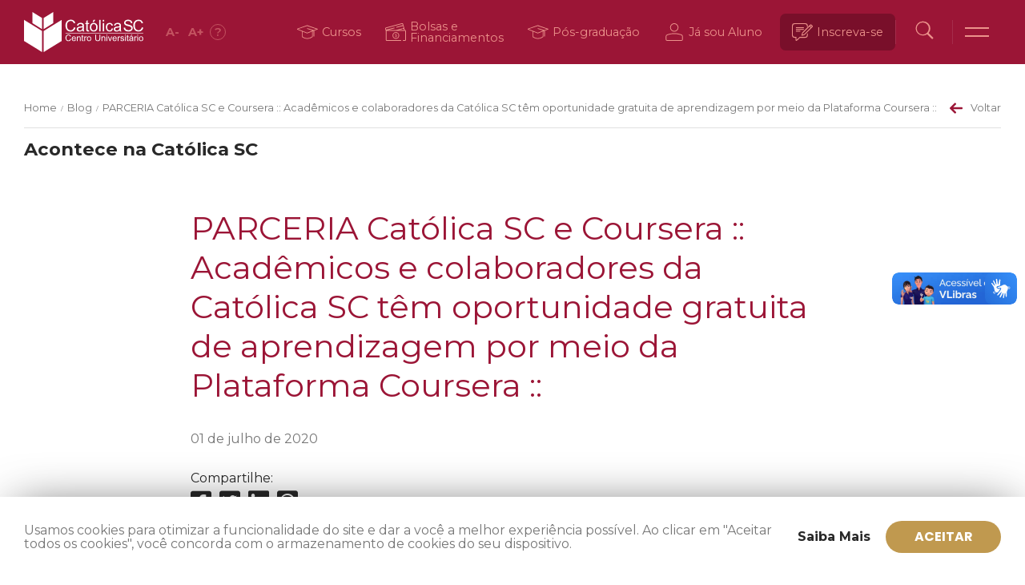

--- FILE ---
content_type: text/html;charset=utf-8
request_url: https://pageview-notify.rdstation.com.br/send
body_size: -74
content:
42c549d2-aaf7-4b05-9b34-38df1d67317e